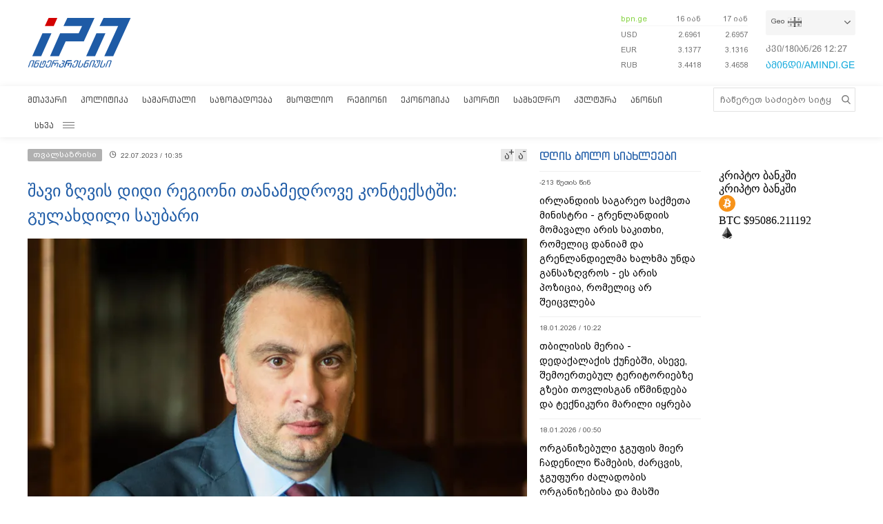

--- FILE ---
content_type: text/html; charset=utf-8
request_url: https://www.interpressnews.ge/ka/article/764666-shavi-zgvis-didi-regioni-tanamedrove-kontekstshi-gulaxdili-saubari/
body_size: 17948
content:
<!DOCTYPE html>
<html lang="ka">

<head>
    <script async src="https://platform.twitter.com/widgets.js" charset="utf-8"></script>

    <meta http-equiv="content-type" content="text/html; charset=utf-8" />
    <link rel="icon" type="image/png" href="/static/img/IPN.png" />
    <!-- <meta name="viewport" content="width=device-width, user-scalable=yes, initial-scale=1, height=device-height"/> -->
    <meta name="viewport" content="width=device-width, initial-scale=1, maximum-scale=1,user-scalable=0" />

    <meta name="current-dt" content="2026-01-18T16:26:57+0400">

    <meta name="robots" content="index, follow" />

    
    
    <title>შავი ზღვის დიდი რეგიონი თანამედროვე კონტექსტში: გულახდილი საუბარი</title>
    
    <meta data-vue-meta="true"  property="og:title"  content="შავი ზღვის დიდი რეგიონი თანამედროვე კონტექსტში: გულახდილი საუბარი"  />
    
    <meta data-vue-meta="true"  property="og:description"  content=""  />
    
    <meta data-vue-meta="true"  property="og:url"  content="/ka/article/764666-shavi-zgvis-didi-regioni-tanamedrove-kontekstshi-gulaxdili-saubari/"  />
    
    <meta data-vue-meta="true"  name="title"  content="შავი ზღვის დიდი რეგიონი თანამედროვე კონტექსტში: გულახდილი საუბარი"  />
    
    <meta data-vue-meta="true"  name="description"  content=""  />
    
    <meta data-vue-meta="true"  name="keywords"  content="თვალსაზრისი"  />
    
    <meta data-vue-meta="true"  name="image"  content="https://cdn2.ipn.ge/media/uploads/2022/01-06/yifiani.jpg"  />
    
    <meta data-vue-meta="true"  property="og:image"  content="https://cdn2.ipn.ge/media/uploads/2022/01-06/yifiani.jpg"  />
    
    
    <link data-vue-meta="true"  rel="canonical"  href="/ka/article/764666-shavi-zgvis-didi-regioni-tanamedrove-kontekstshi-gulaxdili-saubari/"  />
    
    
     



    <!-- sareklamoad -->     
<script type="text/javascript" src="//advertlinege.adocean.pl/files/js/ado.js"></script>
<script type="text/javascript">
  /* (c)AdOcean 2003-2017 */
  if (typeof ado !== "object") {
    ado = {};
    ado.config = ado.preview = ado.placement = ado.master = ado.slave = function () {};
  }
  ado.config({mode: "new", xml: false, characterEncoding: true});
  ado.preview({enabled: true, emiter: "advertlinege.adocean.pl", id: "fb01OMOk3bERcE_1N5f4NH780qaptD3rQ3VQI1CI1l..E7"});
</script>

<!-- start master -->
<script type="text/javascript">
  /* (c)AdOcean 2003-2017, MASTER: Advertline.http:www.interpressnews.gege.ipn zones */
  ado.master({id: 'fb01OMOk3bERcE_1N5f4NH780qaptD3rQ3VQI1CI1l..E7', 
    server: 'advertlinege.adocean.pl'
	});
</script>
<!--  end master  --><meta property="fb:app_id" content="250016278990597">
<meta property="og:type" content="website"><style>
    .footmenu ul li { padding: 0px 10px; }
    .footmenu ul li:first-child { padding: 0px 10px 0px 0px; }

    @media screen and (max-width: 766px) {
        .footmenu ul li { padding: 0px 0px; }
        .footmenu ul li:first-child { padding: 0px 0px 0px 0px; }
    }
</style><style>
    .fb-share-button a {
        font-size: unset!important;
    }


    /* prevents video play/pause on surface click */
    .video-js.vjs-playing .vjs-tech {
        pointer-events: none;
    }
    .article-video-container {
        margin-bottom: 30px;
    }
    /* @media only screen and (max-width: 567px) {
        div[data-position="pre"] .ad div[id*="bbb"] {
            width: auto !important;
            height: auto !important;
        }
    } */
    .sliderintro {
        -webkit-mask-image: linear-gradient(180deg,#000 50%,transparent);
    }
    .slideritem {
        height: 234px !important;
    }
</style>

<script>
    // window.onload = () => {
    //     if (window.player) {
    //         window.player.on('click', () => { 
    //             window.player.muted(!window.player.muted());
    //         });
    //     }
    // }
</script><!-- Chrome, Firefox OS and Opera -->
<meta name="theme-color" content="#1e5ba6">
<!-- Windows Phone -->
<meta name="msapplication-navbutton-color" content="#1e5ba6">
<!-- iOS Safari -->
<meta name="apple-mobile-web-app-status-bar-style" content="#1e5ba6"><meta name="google-site-verification" content="B5n8VXjvYr7G_KtdwI8FRbjztyP07aVudgHVQ3HjDAI" /><!-- Google Tag Manager -->
<script>(function(w,d,s,l,i){w[l]=w[l]||[];w[l].push({'gtm.start':
new Date().getTime(),event:'gtm.js'});var f=d.getElementsByTagName(s)[0],
j=d.createElement(s),dl=l!='dataLayer'?'&l='+l:'';j.async=true;j.src=
'https://www.googletagmanager.com/gtm.js?id='+i+dl;f.parentNode.insertBefore(j,f);
})(window,document,'script','dataLayer','GTM-P6XCJ5V');</script>
<!-- End Google Tag Manager --><style>
    #OASRemoteImage, #OASIframe {
        display: none!important;
    }
    .temablocktitle{
        margin-bottom:10px;
    }
    /* .langitems {
        z-index: 1024;
    } */

    .rsssliderblocktitle img {
        background-image: unset!important;
        background-color: unset!important;
        height: 52px;
    }

    @media screen and (max-width: 766px) { 

        .bpnrssblocktitle {
            background: unset!important;
            position: relative;
        }

        .bpnrssblocktitle::after {
            content: "";
            position: absolute;
            right: 0;
            top: 0;
            bottom: 0;
            margin: auto 0;
            background-image: url(/static/img/bpnLogo.png);
            background-size: contain;
            background-repeat: no-repeat;
            width: 90px;
        }
    }
</style><style>
.articlecontent_in a {
  color: #1e5ba6;
  /* font-weight: 600; */
}

.footmenu ul li:first-child {
  padding: 0 9px 0 0 !important;
  }
.footmenu ul li {
  padding: 0 9px !important;
  }

.langitems {
    z-index: 2;
}
@media screen and (max-width: 766px) {
  .mobbannerblock.ad-component {
    margin: 0px !important;
  }
}
[data-position="x1"] > div > div > div > div > div > div:nth-child(1) > div {
  max-height: 330px;
}

[data-position="b3"] {
  max-height: 121px;
  overflow: hidden;
}

[data-position="b1"] > div > div {
  max-height: 90px;
  overflow: hidden;
}

#-vjs-close {
  transform: rotate(45deg);
  position: absolute;
  font-size: 30px;
  color: grey;
  right: 5px;
}

/* .overlay-ad {
  z-index: 99999 !important;
} */


.ad-component.bannerblock[data-position="b1"] {
  max-height: unset;
}


h3.inline {
  display: inline;
  font-size: 1em;
  font-weight: normal;
  padding-left: 0.75ch;
}

br {
    content: "";
    display: block;
    margin-bottom: 20px;
}
</style><meta name="referrer" content="always"><script data-ad-client="ca-pub-3488252442139482" async src="https://pagead2.googlesyndication.com/pagead/js/adsbygoogle.js"></script><style>
p.voanews + .embed:before {
    padding-top: 85%!important;
}
</style><style>
div[data-position="b1"] {
   max-height: 240px;
}

div[data-position="mb1"] {
 max-height: 90px;
}

@media only screen and (max-width: 576px) {
    div[data-position="mb1"] {
        max-height: unset;
    }

    div[data-position="mb1"] .ad > div {
        padding-bottom: 20px;
    }
}
</style><style>
    #id_article_667604 .embed {
        display: none!important;
    }
</style><script>
    (() => {
        document.addEventListener("DOMContentLoaded", () => {
            setTimeout(() => {
                const parent = document.querySelector(".palnewsliverss")?.nextElementSibling?.childNodes[1]?.childNodes[0];
                if (!parent) return;

                const HTML = `
                    <div class="blinkingcard">
                        <a href="https://bit.ly/3uloKXy" target="_blank">
                            <div class="blinkingcard__img"><img src="https://palitravideo.ge/static/img/Logo_radioact.svg" alt="image"></div>
                                <div class="blinkingcard__live">
                                    <span class="blinkingcard__live--circle"></span>
                                    <div class="blinkingcard__live--text">LIVE</div>
                                </div>
                        </a>
                    </div>
                `

                // const HTML = `
                //     <div class="blinkingcard">
                //         <a href="http://radiopalitra.ge/" target="_blank">
                //             <div class="blinkingcard__img"><img src="https://palitravideo.ge/static/img/Logo_radioact.svg" alt="image"></div>
                //                 <div class="blinkingcard__live">
                //                     <span class="blinkingcard__live--circle"></span>
                //                     <div class="blinkingcard__live--text">LIVE</div>
                //                 </div>
                //         </a>
                //     </div>
                // `

                console.log(HTML)

                parent.insertAdjacentHTML("beforebegin",HTML)
            },2000)
        })
    })()
</script>

<style>
.blinkingcard {
    background-color: #fff;
    text-align: center;
    border: 1px solid #e3e3e3;
    border-bottom: 3px solid #da2128;
    cursor: pointer;
    margin: 0 18px;
    margin-bottom: 10px;
}
.blinkingcard__img {
    padding: 4px 0;
}
.blinkingcard__img img {
    width: 100px;
    height: 35px;
    -o-object-fit: contain;
    object-fit: contain;
   
}
.blinkingcard__live {
    display: flex;
    justify-content: center;
    align-items: center;
    background: #da2128;
    height: 10px;
    line-height: 10px;
    width: -webkit-max-content;
    width: -moz-max-content;
    width: max-content;
    color: #fff;
    padding: 1px 3px;
    margin: 0 auto -1px;
}
.blinkingcard__live--circle {
    display: block;
    width: 4px;
    height: 4px;
    border-radius: 50%;
    background-color: #ffe1e1;
    margin-right: 5px;
    box-shadow: 0 0 1px 1px #f1f1f1;
    -webkit-animation: blink 1s linear infinite;
    animation: blink 1s linear infinite;
}

.blinkingcard__live--text {
    font-size: 8px;
}

@keyframes blink {
    0% {
        opacity: 0;
    }

    25% {
        opacity: .3;
    }
    50% {
        opacity: .5;
    }
    75% {
        opacity: .7;
    }
    100% {
        opacity: 1;
    }
}

@media (max-width: 768px) {
    .blinkingcard {display: none;}
}

.blinkingcard:hover img {
    filter: grayscale(0);    
}
</style><script src="https://myquiz.ge/static/pollwidgets/palettepq_sdk.js"></script>

<script>
document.addEventListener('DOMContentLoaded', (event) => {
    setTimeout(() => {
        initQuiz();
    }, 3000);
});

window.addEventListener('popstate', function(e) {
    setTimeout(() => {
        initQuiz(true);
    }, 1000);
});
</script><script>
    (function(){
        if (window.location.search.indexOf("adword=new") != -1) {
            window.localStorage.setItem("testad", "testing")
        } else if (window.location.search.indexOf("adword=old") != -1) {
            window.localStorage.removeItem("testad")
        }


        const testad = window.localStorage.getItem("testad") == "testing";

        if (!testad) {
            return;
        }

        const style = document.createElement("style")
        style.innerText = 'iframe[src*="adword.ge"] {display: none}'
        document.head.appendChild(style)

        const s = document.createElement("script")
        s.async = true
        s.src = "https://dev.adword.ge/embed/iframe/embed.js"

        document.head.appendChild(s)
    })();
</script><script src="https://cdn.admixer.net/scripts3/loader2.js" async data-sender="admixer" data-inv="//inv-nets.admixer.net/" data-r="always" data-bundle="desktop"></script><!-- Meta Pixel Code -->
<script>
!function(f,b,e,v,n,t,s)
{if(f.fbq)return;n=f.fbq=function(){n.callMethod?
n.callMethod.apply(n,arguments):n.queue.push(arguments)};
if(!f._fbq)f._fbq=n;n.push=n;n.loaded=!0;n.version='2.0';
n.queue=[];t=b.createElement(e);t.async=!0;
t.src=v;s=b.getElementsByTagName(e)[0];
s.parentNode.insertBefore(t,s)}(window, document,'script',
'https://connect.facebook.net/en_US/fbevents.js');
fbq('init', '567091472295426');
fbq('track', 'PageView');
</script>
<noscript><img height="1" width="1" style="display:none"
src="https://www.facebook.com/tr?id=567091472295426&ev=PageView&noscript=1"
/></noscript>
<!-- End Meta Pixel Code --><script type="text/javascript">

    (function(c,l,a,r,i,t,y){

        c[a]=c[a]||function(){(c[a].q=c[a].q||[]).push(arguments)};

        t=l.createElement(r);t.async=1;t.src="https://www.clarity.ms/tag/"+i;

        y=l.getElementsByTagName(r)[0];y.parentNode.insertBefore(t,y);

    })(window, document, "clarity", "script", "p21ldtcwdw");

</script><style>

    @media screen and (max-width: 766px) {
        #header .mobilehead {
            padding: 12px 20px 36px;
        }
    }

    .slink-horizontal {
        position: fixed;
        top: 74px;
        z-index: 1;
        width: 100%;
    }

</style>


<script>

document.addEventListener("DOMContentLoaded", function() {

    const draw = () => {
        let horizontal = document.createElement("a");
        let vertical = document.createElement("a");


        horizontal.className = "slink-horizontal"
        vertical.className = "slink-vertical"

        horizontal.target = "_black"
        vertical.target = "_blank"

        horizontal.href = "https://onelink.to/795nda"
        vertical.href = "https://onelink.to/795nda"

        vertical.innerHTML = `<iframe 
            id="silk-fx-exchange-rates-vertical" 
            src="https://crypto.silkbank.ge/?source=ipn" 
            style="
                width: 100%;
                height: 130px;
                border: none;
                max-width: 1200px;
                margin: 6px auto;
                display: block;
                margin-top: 0px;
                pointer-events: none;
                margin-bottom: 10px;"></iframe>`


        horizontal.innerHTML = `<iframe 
                id="silk-fx-exchange-rates-horizontal" 
                src="https://crypto.silkbank.ge/?source=ipn" 
                style="
                    width: 100%;
                    height: 36px;
                    border: none;
                    max-width: 1200px;
                    margin: 6px auto;
                    display: block;
                    margin-top: 0px;
                    margin-bottom: 10px;
                    pointer-events: none;
                    "></iframe>`

      

        let right = document.querySelector(".topcontentright");

        if (right) {
            right.insertBefore(vertical, right.firstElementChild);
        }

        let center = document.querySelector("#mobilecontent");

        if (center) {
            center = center.parentElement.parentElement.parentElement;
            center.insertBefore(horizontal, center.firstElementChild);
        }
    }


    setTimeout(draw, 3000)
})
</script>

    
    <link rel="stylesheet" href="/static/build/build.08xy6qx.css">
    
</head>

<body data-mobile="0">


    <div id="fb-root"></div>

<script>
  window.fbAsyncInit = function() {
    FB.init({
      appId      : '250016278990597',
      xfbml      : true,
      version    : 'v10.0'
    });
    FB.AppEvents.logPageView();
  };

  (function(d, s, id){
     var js, fjs = d.getElementsByTagName(s)[0];
     if (d.getElementById(id)) {return;}
     js = d.createElement(s); js.id = id;
     js.src = "https://connect.facebook.net/ka_GE/sdk.js";
     fjs.parentNode.insertBefore(js, fjs);
   }(document, 'script', 'facebook-jssdk'));
</script><style>
    .topcounter {
        position: relative;
    }

    .asaki,
    .asaki-mob {
        position: absolute;
        width: 30px;
        right: 0;
        top: -60px;
    }

    .asaki-mob {
        top: unset;
        bottom: 6px;
    }
</style>

<script>
    document.addEventListener("DOMContentLoaded", function () {
        function draw() {
            const asaki = document.createElement("div");

            const deskContainer = document.querySelector(
                ".footerright .topcounter"
            );
            const mobContainer = document.querySelector(
                ".mobfootinfo .topcounter"
            );

            asaki.innerHTML = `<svg
            xmlns="http://www.w3.org/2000/svg"
            viewBox="0 0 5.1206898 4.7842783"
            version="1.1"
            id="svg8">
            <g
                id="layer1"
                transform="translate(-53.978925,-87.288639)">
                <text
                xml:space="preserve"
                style="font-style:normal;font-weight:normal;font-size:10.5833px;line-height:1.25;font-family:sans-serif;fill:#ffffff;fill-opacity:1;stroke:none;stroke-width:0.264583"
                x="84.049339"
                y="145.4987"
                id="text16"
                transform="matrix(0.04575166,0,0,0.04575166,51.523001,83.325789)"><tspan
                    id="tspan14"
                    x="84.049339"
                    y="145.4987"
                    style="stroke-width:0.264583" /></text>
                <path
                style="opacity:0.539368;fill:none;stroke:#ffffff;stroke-width:1.63274;stroke-linejoin:round;stroke-miterlimit:4;stroke-dasharray:none"
                id="path12"
                transform="matrix(0.04303961,-0.01551793,0.01551793,0.04303961,52.423332,82.730572)"
                d="m 81.112041,172.17004 a 51.467876,51.467876 0 0 1 -41.698479,50.53218 51.467876,51.467876 0 0 1 -57.528509,-31.3486 51.467876,51.467876 0 0 1 19.8588827,-62.43308 51.467876,51.467876 0 0 1 65.0675533,7.64708" />
                <text
                xml:space="preserve"
                style="font-style:normal;font-weight:normal;font-size:46.949px;line-height:1.25;font-family:sans-serif;fill:#ffffff;fill-opacity:1;stroke:none;stroke-width:1.17373"
                x="121.23569"
                y="116.52517"
                id="text20"
                transform="matrix(0.05789151,0,0,0.05789151,50.084775,82.254592)"><tspan
                    id="tspan18"
                    x="121.23569"
                    y="116.52517"
                    style="fill:#ffffff;stroke-width:1.17373">+</tspan></text>
                <text
                xml:space="preserve"
                style="font-style:normal;font-weight:normal;font-size:42.9902px;line-height:1.25;font-family:sans-serif;fill:#ffffff;fill-opacity:1;stroke:none;stroke-width:1.12765;stroke-miterlimit:4;stroke-dasharray:none"
                x="78.392601"
                y="154.85355"
                id="text24"
                transform="matrix(0.05985572,0,0,0.05985572,50.073272,81.43897)"><tspan
                    id="tspan22"
                    x="78.392601"
                    y="154.85355"
                    style="fill:#ffffff;stroke-width:1.12765;stroke-miterlimit:4;stroke-dasharray:none">12</tspan></text>
            </g>
            </svg>`;

            const asaki2 = asaki.cloneNode(true);

            asaki.classList.add("asaki");
            asaki2.classList.add("asaki-mob");

            try {
                deskContainer.appendChild(asaki);
                mobContainer.appendChild(asaki2);
            } catch (e) {}
        }

        setTimeout(draw, 500);
    });
</script><script>
    (function () {
        const InsertTemplate = () => {
            let insetDiv = document.querySelector('.mobileslidernews > .todaynews')
            if(insetDiv){
                // console.log(insetDiv);
                //  style=" margin-bottom: 20px;  margin-top: -20px;"
                insetDiv.insertAdjacentHTML('afterbegin', `<iframe src="https://adword.ge/embed/index.php?zone=353" scrolling="no" 
                frameborder="0" width="100%" height="810" style="  margin-top:20px;" ></iframe>`);
            }
        }
        setTimeout(() => {
            InsertTemplate();
        }, 2000)
     })()
    </script><style>
.desktop .currentimeweekday {
    font-size: 13px;
    padding-left: 0;
    padding-bottom: 8px;
    float: left;
}
.desktop .currentimeclock {
    font-size: 13px;
    padding-left: 3px;
    float: left;
    max-width: 34px;
}
.desktop .currentimeclock i {
    display: none;
}
.desktop .currentimeclock span {
    padding-left: 0;
    letter-spacing: 0.5px;
}
.desktop .amindi_link {
    display: block;
    font-family: 'Conv_BPG_Arial_Caps_2010';
    color: #15aadc;
    font-size: 14px;
}
</style>

<script>
    window.addEventListener('DOMContentLoaded', () => {
        const drawAmindi = () => {
            const dateDiv = document.querySelector('.currentimeonlydate');
            const amindi_link = document.createElement('a');
            amindi_link.href = 'https://amindi.ge/ka/';
            amindi_link.className = 'amindi_link';
            amindi_link.innerText = 'ამინდი/AMINDI.GE';
            amindi_link.target = '_blank';
            if (dateDiv && screen.width > 768) {
                dateDiv.innerHTML = dateDiv.innerHTML.slice(0, -5).split(' ').join('') + dateDiv.innerHTML.slice(-2);

                if (document.querySelector('.languagetime')) {
                    document.querySelector('.languagetime').appendChild(amindi_link);
                }
            }
        }
        setTimeout(() => {
            drawAmindi();
        }, 500);
    });
</script>

    <div id="app"></div>


    
    <div data-server-rendered="true" style="display: none;">


        <div>
            <div itemscope>
                <a itemprop="url" href="/ka/category/5-politika/">პოლიტიკა</a>
            </div>
            <div itemscope>
                <a itemprop="url" href="/ka/category/11-samartali/">სამართალი</a>
            </div>
            <div itemscope>
                <a itemprop="url" href="/ka/category/12-sazogadoeba/">საზოგადოება</a>
            </div>
            <div itemscope>
                <a itemprop="url" href="/ka/category/13-msoplio/">მსოფლიო</a>
            </div>
            <div itemscope>
                <a itemprop="url" href="/ka/category/7-regioni/">რეგიონი</a>
            </div>
            <div itemscope>
                <a itemprop="url" href="https://bpn.ge/">ეკონომიკა</a>
            </div>
            <div itemscope>
                <a itemprop="url" href="https://sportall.ge/">სპორტი</a>
            </div>
            <div itemscope>
                <a itemprop="url" href="/ka/category/8-samxedro/">სამხედრო</a>
            </div>
            <div itemscope>
                <a itemprop="url" href="/ka/category/9-kultura/">კულტურა</a>
            </div>
            <div itemscope>
                <a itemprop="url" href="/ka/category/15-anonsi/">ანონსი</a>
            </div>
            <div itemscope>
                <a itemprop="url" href="/ka/category/10-konpliktebi/">კონფლიქტები</a>
            </div>
            <div itemscope>
                <a itemprop="url" href="/ka/category/36-ekskluzivi/">ექსკლუზივი</a>
            </div>
            <div itemscope>
                <a itemprop="url" href="/ka/category/44-interviu/">ინტერვიუ</a>
            </div>
            <div itemscope>
                <a itemprop="url" href="/ka/category/48-tvalsazrisi/">თვალსაზრისი</a>
            </div>
        </div>


        



        <div itemscope
            itemtype="http://schema.org/Article">
            <a itemprop="url" href="/ka/article/764666-shavi-zgvis-didi-regioni-tanamedrove-kontekstshi-gulaxdili-saubari/">
                <h2 itemprop="name">შავი ზღვის დიდი რეგიონი თანამედროვე კონტექსტში: გულახდილი საუბარი</h2>
            </a>
            <time datetime="2023-07-22T10:35">22.07.2023 / 10:35</time>
            <img itemprop="image" data-src="https://cdn2.ipn.ge/media/uploads/2022/01-06/yifiani.jpg" alt="შავი ზღვის დიდი რეგიონი თანამედროვე კონტექსტში: გულახდილი საუბარი" />
            <div itemprop="description"><p style="text-align: left;"><strong><!-- pagebreak -->(მეორე ნაწილი)</strong></p>
<p style="text-align: left;"> </p>
<p style="text-align: left;"><strong>კონკრეტული რეკომენდაციები</strong></p>
<p style="text-align: left;">საუბარი მხოლოდ საუბრისთვის რომ არ გამოვიდეს, რამდენიმე პრაქტიკული მოსაზრების ჩამოყალიბებას თუ თავმოყრას შევეცდებით. სიტყვა &bdquo;თავმოყრა&ldquo; შემთხვევითი როდია, ვინაიდან წინა სტატიებში ესა თუ ის მოსაზრება უკვე გამოგვითქვამს. აუცილებლად უნდა აღინიშნოს, რომ ამ პრობლემატიკაზე ამა თუ იმ ფორმით ესა თუ ის მოსაზრება სხვა ავტორიტეტულ ნაშრომებშიც გადმოუციათ.</p>
<p style="text-align: left;">ამჯერად, თემატური &bdquo;ტავტოლოგიისა&ldquo; და აბსტრაჰირების თავიდან ასარიდებლად, ისე როგორც ხელჩასაჭიდი კონკრეტიკის მიზნით, მიმდინარე მოვლენების ფონზე რამდენიმე მნიშვნელოვან რეკომენდაციას მოვნიშნავთ.</p>
<p style="text-align: left;"><strong><em>სისტემური საკონსულტაციო პლატფორმა: </em></strong>წარსულში რამდენჯერმე ვისაუბრეთ შავი ზღვის რეგიონის ფარგლებში თანამშრომლობის გასაუმჯობესებლად თვისობრივად ახალი, ურთიერთობათა სისტემაშემქმნელი ფორმატის მიზანშეწონილობაზე.</p>
<p style="text-align: left;">კერძოდ, ერთ-ერთ ვარიანტად მივიჩნევთ შავი ზღვის დეკლარაციის ჩარჩო დოკუმენტის ინიციატივას, რომელიც რეგიონის ქვეყნების პოლიტიკურ და ეკონომიკურ ინტეგრაციას, მათ შორის, ახალი საკომუნიკაციო არხების დროსა და საჭიროებაზე მორგებულ თანამედროვე საკონსულტაციო-საკოორდინაციო ფორმატს მოემსახურებოდა.</p>
<p style="background: white; text-align: left;">ასეთი დეკლარაცია გამოკვეთს მსოფლიო და რეგიონული მშვიდობისა და სტაბილურობისათვის შავი ზღვის რეგიონის მნიშვნელობას. რიგი აქტუალური თემების გასწვრივ, დეკლარაცია: (1) ისაუბრებს რეგიონული უსაფრთხოებისათვის მხარეთა პარტნიორობაზე; (2) დააფიქსირებს მხარდაჭერას შავი ზღვის რეგიონის ქვეყნების სუვერენიტეტისა და ტერიტორიული მთლიანობის მიმართ; (3) გამოკვეთს რეგიონის მავნე გავლენებისა და &bdquo;განსაკუთრებული ინტერესის ზონებისაგან&ldquo; განთავისუფლების მნიშვნელობას; (4) გამოკვეთს რეგიონული ინფრასტრუქტურის დივერსიფიკაციის მიზნით სახსრების მობილიზაციის აუცილებლობას, ისე როგორც რეგიონში სოციალური და ეკოლოგიურად მდგრადი პროექტების განხორციელების საჭიროებას; (5) იმსჯელებს ე.წ. ეთნიკურ კონფლიქტებზე; (5) აღნიშნავს რეგიონული უსაფრთხოების აქტუალურ საკითხებზე უწყვეტი თანამშრომლობის აუცილებლობას, იქნება ეს ტერორიზმი, უკანონო მიგრაცია თუ სხვა; (6) დასახავს მიმართულებებს რეგიონული მასშტაბის თავისუფალი სავაჭრო ხელშეკრულებებისა და ბლოკებისაკენ.</p>
<p style="background: white; text-align: left;">აღნიშნულის გარდა, დეკლარანტების ყურადღება რეგიონში ინვესტიციების მოზიდვაზე დამატებით და საგანგებოდ გამახვილდება. ერთ-ერთ კონკრეტულ ინიციატივად მოვიაზრებდით მსხვილი რეგიონული პროექტის დეკლარირებას, ვთქვათ, &bdquo;შავი ზღვის კეთილდღეობის (განვითარების) სარტყლის&ldquo; ინიციირებას. პროექტის მიზნებში მოექცეოდა როგორც საფინანსო რესურსის მობილიზება რეგიონული ინფრასტრუქტურის განსავითარებლად, ისე გარკვეულ ენერგოწყაროებზე დამოკიდებულების შემცირება, სოციალური ხასიათისა და გარემოსდაცვითი მიზნობრივი პროგრამების რეალიზება და ა.შ.</p>
<p style="background: white; text-align: left;">დავძენთ, რომ ფორმატის ეფექტიანობის მიზნით, საჭირო გახდებოდა მაღალი რანგის რეგულარული სამიტების გამართვა დეკლარაციის წევრ სახელმწიფოთა მეთაურების, სტრატეგიულ პარტნიორთა და მოკავშირეთა მაღალი რანგის წარმომადგენლების დონეზე. რეგულარული სამიტების მთავარი დანიშნულება იქნებოდა რეგიონის ქვეყნების დამოუკიდებლობის, სუვერენიტეტისა და ტერიტორიული მთლიანობის მხარდაჭერა და დეკლარაციით გათვალისწინებული სხვა პრიორიტეტების რეალიზება.</p>
<p style="background: white; text-align: left;"><strong><em>უსაფრთხოების &bdquo;საკომპენსაციო მოდელები&ldquo;:</em></strong> ნატოს გაფართოება კვლავ დღის წესრიგშია და თანაც ჯერჯერობით კვლავ დეკლარანტების დონეზე. რეალურად კი &bdquo;ღია კარის&ldquo; გაცხადებული პრინციპის ასამოქმედებლად რაიმე პრაქტიკული მოძრაობა თუ პროცედურული გზამკვლევი არ იკითხება. უკრაინის ომიც, ამ მხრივ, საკმაოდ უცნაურ მოვლენად ჩამოყალიბდა: ხსენებული პრინციპის ამოქმედება ხან იკვეთება, ხან ბუნდოვანდება. შესაბამისად, დღეის მდგომარეობით, ჩრდილოატლანტიკური ალიანსის აღმოსავლეთით - რუსეთის &bdquo;ახლო საზღვარგარეთში&ldquo; - გაფართოების განჭვრეტადი პერსპექტივა ისევე არამკაფიოა, როგორც თვით ამ ომის პოლიტიკური შედეგი. არადა, შავი ზღვის დიდ რეგიონში განვითარებული პროცესები დაყოვნებას ვერ ეგუება და საკითხის გადაჭრაზე მორგებულ პოლიტიკურ-სამართლებრივ გადაწყვეტილებებს მოითხოვს.</p>
<p style="background: white; text-align: left;">ერთ-ერთ ასეთ გადაწყვეტას ჩვენ მიერ რამდენჯერმე წამოჭრილი რეგიონის მინილატერალური (მრავალმხრივი) თავდაცვითი ალიანსის, ერთგვარი რეგიონული &bdquo;მცირე ნატო-ს&ldquo; ჩამოყალიბება იქნებოდა. ზოგადად, კონკრეტული რეგიონის საჭიროებაზე მორგებული მცირე ზომის თავდაცვითი ალიანსების ჩამოყალიბება გლობალური უსაფრთხოების ახალი ფორმატის სისტემის ნიშან-თვისებაა და შესაბამისი კარგი მაგალითების მოძიება შეიძლება როგორც ინდოეთისა და წყნარი ოკეანის, ისე ახლო აღმოსავლეთის რეგიონში. ისმის შეკითხვა: ხომ არ მომწიფდა დრო შავი ზღვის ფარგლებში ამავე რეგიონის უსაფრთხოების ინტერესებითა თუ გამოწვევებით განსაზღვრული, რეგიონის სპეციფიკაზე მორგებული სტრუქტურის შესაქმნელად? ეს ინიციატივა განსაკუთრებით იმ ქვეყნებისათვის (საქართველოს ჩათვლით) გახდებოდა პრაქტიკულად სასარგებლო, რომლებიც ახლა ვერ სარგებლობენ და შესაძლოა ვერც ახლო პერსპექტივაში ისარგებლონ ნატო-ს ცნობილი მე-5 მუხლის უპირატესობით.</p>
<p style="background: white; text-align: left;">ასევე დავძენთ, რომ თავდაცვითი ზომების ერთობლიობის გარდა, შავი ზღვის რეგიონალური უსაფრთხოების ინსტიტუციური ალიანსი თანამშრომლობის სხვა მიმართულებებსაც გააღრმავებდა, როგორებიც არის საფრთხეების სიტუაციური შეფასება, სადაზვერვო მონაცემების გაცვლა თუ სხვ.</p>
<p style="background: white; text-align: left;">ნებისმიერ შემთხვევაში, ასეთი სისტემური გადაწყვეტილება ხელს შეუწყობდა რეგიონის თანამოაზრე ქვეყნებსა და მათ პარტნიორებს შორის რეგიონულ გამოწვევებთან მიმართებით &bdquo;ერთი ფლანგის, ერთი საფრთხის, ერთიანი ძალისხმევის&ldquo; პოლიტიკის დამკვიდრებას.</p>
<p style="text-align: left;"><strong><em>რეგიონული ურთიერთდაკავშირებულობა:</em></strong> თანამედროვე მსოფლიოში ეკონომიკურ ურთიერთდაკავშირებაზე და ურთიერთდამოკიდებულების ფენომენზე მსჯელობა დამკვიდრებული მოცემულობაა. ამ სტატიის მიზნებიდან გამომდინარე, აღნიშნული ფენომენის დეტალური განხილვა შეუძლებელია. ერთს დავძენთ მხოლოდ, რომ სხვადასხვა გარემოების გამო ასეთი კავშირების თუ დამოკიდებულებების ხარისხი ხან მატულობს, ხან იკლებს: დღესდღეობით პოსტპანდემიის, ომისა და დიდ სახელმწიფოთა კონკურენციის შედეგად, ამგვარი ეკონომიკური დაქსელვა გადაწყობის პროცესში და ახალი წონასწორობის წერტილის ძებნაშია.</p>
<p style="text-align: left;">თუმცა, აჯობებს ჩვენსავე რეგიონს დავუბრუნდეთ, რომლისათვისაც ეკონომიკური ურთიერთდაკავშირება და ურთიერთდამოკიდებულება განსაკუთრებით მნიშვნელოვანია რეგიონში სამხედრო კონფლიქტების ასაცილებლად და შედარებითი სტაბილურობის მისაღწევად. ეს ფენომენი თავდაპირველად აღინიშნებოდა როგორც &bdquo;მშვიდობა ვაჭრობის გზით&ldquo; და მისი არსი განსხვავებული პოლიტიკურ-საზოგადოებრივი ფორმაციის მქონე ქვეყნებს შორის ერთმანეთის საჭიროების უზრუნველყოფა იყო.</p>
<p style="background: white; text-align: left;">შავი ზღვის დიდ რეგიონში ასეთი &bdquo;საჭიროება&ldquo; დღეს ისეთი აქტუალურია, როგორიც არასდროს ყოფილა. აუცილებელია ზუსტად რომ რეგიონული ურთიერთდაკავშირებისა და ურთიერთდამოკიდებულების ამ &bdquo;საჭიროების&ldquo; კონკრეტულ მაგალითებად მივიჩნიოთ ორი მსხვილი პროექტი: შავი ზღვის წყალქვეშა ელექტროკაბელი და ანაკლიის ღრმაწყლოვანი საზღვაო ნავსადგური. ამავე მიდგომის გაგრძელება იქნება აგრეთვე შუა დერეფნის პროექტის წარმატებული რეალიზება, ჩვენი ქვეყნისა და რეგიონისათვის შესატყვისი პოლიტიკური და ეკონომიკური დივიდენდებით.</p>
<p style="background: white; text-align: left;">გარდა პირდაპირი ეფექტისა, ამ და სხვა რეგიონული დაკავშირებულობის პროექტების განხორციელება რუსეთის ფედერაციის დესტრუქციული მოქმედების საუკეთესო პასუხია. საქმე ხომ ისაა, რომ რუსული დესტრუქცივიზმი მარტოოდენ სამხედრო აგრესიაში არ ვლინდება. იგი ასევე მიმართულია შავი ზღვის რეგიონის ისეთი ზეწოლის ქვეშ მოქცევისაკენ, რომელიც გარე ინვესტიციებს რეგიონში შემოსვლის ყოველგვარ სტიმულს დაუკარგავს. რეგიონის საინვესტიციო რადარიდან გაქრობა კი მხოლოდ შესაბამისი ქვეყნების ეკონომიკურ განვითარებას არ დაემუქრება; ეს რეგიონს ამოაგდებს ევროპისა და აზიის დამაკავშირებელი ჯანსაღი ეკონომიკური სტრუქტურიდან, ხოლო ლოგისტიკურ მარშრუტებს რევიზიონისტული რეჟიმების ზემოქმედებას დაუქვემდებარებს. და ბოლოს: შავი ზღვის დიდი რეგიონის ინფრასტრუქტურაში მსხვილი და ამბიციური ინვესტიციები ზუსტად უპასუხებს თანამედროვე გაგებით უსაფრთხოებას, რომელიც წარმოუდგენელია ეკონომიკური თვითკმარობისა და მედეგობის გარეშე.</p>
<p style="background: white; text-align: left;"><strong>შავი ზღვის დიდი რეგიონი და ჩვენ</strong></p>
<p style="background: white; text-align: left;">შავი ზღვის რეგიონული უსაფრთხოების ახლად ფორმირებადი სისტემა საქართველომ არათუ უნდა მოირგოს, არამედ თავად უნდა გადაიქცეს ამ სისტემის შეუცვლელ მდგენელად. ასეთი ფორმულირება შესაძლოა ვინმეს თამამი მოეჩვენოს. ჩვენც დავეთანხმებით, რომ დიახ, თამამია. თუმცა ამ განაცხადს თავისი გამართლება და ახსნა აქვს: (1) გამართლება მდგომარეობს არგუმენტირებულ ამბიციაში, რომელიც კონკურენტუნარიანობისათვის მცირე ქვეყანას ესოდენ მოეთხოვება, ხოლო (2) ახსნა კი ისტორიულ ფუნქციონალშია, რომელსაც საქართველოს პოლიტიკურ-გეოგრაფიული კომპონენტი ჰქვია და ჩვენს ქვეყანას ამ მხრივ გაათმაგებული ძალისხმევა ევალება.</p>
<p style="background: white; text-align: left;">ცხადია, ჩვენ კარგად ვაცნობიერებთ, რომ მხოლოდ საკუთარ რესურსზე დაყრდნობით (ამგვარი რესურსის სიმწირის გამო) აღნიშნული ამოცანის მიღწევა თითქმის შეუძლებელია. თუმცა, საკუთარი რესურსის პარტნიორთა და მოკავშირეთა ხარჯზე გამრავლების რამდენიმე პრინციპული ხელშემწყობი ფაქტორი არსებობს, კერძოდ, ის, რომ საქართველო: (ა) არის პრო-ევროპული ქვეყანა; (ბ) არის რეგიონში ჩრდილოატლანტიკური ალიანსის &bdquo;გაფართოებული შესაძლებლობების პარტნიორის&ldquo; სტატუსის მქონე და მოქმედებს ნატო-საქართველოს განახლებული არსებითი პაკეტის ფარგლებში; (3) აკავშირებს (და მომავალში უფრო მეტად დააკავშირებს) დასავლეთსა და აღმოსავლეთს თავის ტერიტორიაზე მნიშვნელოვანი სატრანსპორტო-ლოგისტიკური კომუნიკაციების მეშვეობით; (4) დასავლეთთან კავშირების შემდგომი განმტკიცებით ქმნის დასავლური ინტერესების რეგიონში უკეთ პროეცირების საშუალებას, რაც ქვეყნისა და მისი მოკავშირეების რაციონალურად თანმხვედრი და შემხვედრი ინტერესების საგანია.</p>
<p style="background: white; text-align: left;">ვფიქრობთ, რომ ქართულ სახელმწიფოს მხოლოდ სისტემური მიდგომითა და მასშტაბური აზროვნებით შეუძლია ჰქონდეს რეალური პრეტენზია შავი ზღვის რეგიონში მისთვის სასურველ ურთიერთობათა ფორმატში ადგილის დასამკვიდრებლად. საამისო ძალისხმევა კი, თანაბარწილად, ჩვენი ქვეყნის შიგნით პოლიტიკური პროცესის სიმრთელეზე და სიჯანსაღეზე გადის. დროა მკაფიოდ ვუჩვენოთ როგორც საკუთარ თავს, ისე გარე სამყაროს - ჩვენ მორალური უფლებაც გვაქვს და პრაქტიკული შესაძლებლობაც, რომ საკუთარი, უნიკალური წვლილით შევიდეთ რეგიონულ უსაფრთხოებასა და სტაბილურობაში. ამას კი, როგორც არასდროს, სჭირდება საერთო-ეროვნული კონსენსუსი, ჯანსაღ პოლიტიკურ და საზოგადოებრივ ძალთა ერთობა და ქართული პოლიტიკის &bdquo;საქმოსნურად კეთებიდან&ldquo; ეროვნულ-სახელმწიფოებრივი განვითარების პრაქტიკულ დღის წესრიგზე გადასვლა. რაც მალე, მით უკეთესი.</p>
<p style="text-align: left;"> </p>
<p style="text-align: left;"><strong>იხილეთ &bdquo;შავი ზღვის დიდი რეგიონი თანამედროვე კონტექსტში: გულახდილი საუბარი&ldquo; (პირველი ნაწილი) </strong><a href="https://www.interpressnews.ge/ka/article/763850-shavi-zgvis-didi-regioni-tanamedrove-kontekstshi-gulaxdili-saubari/" target="_blank" rel="noopener">შავი ზღვის დიდი რეგიონი თანამედროვე კონტექსტში: გულახდილი საუბარი | საინფორმაციო სააგენტო "ინტერპრესნიუსი" (interpressnews.ge)</a></p>
<p style="text-align: left;"><strong><em>ვიქტორ</em></strong> <strong><em>ყიფიანი</em></strong></p>
<p style="text-align: left;"><strong><em>&bdquo;</em></strong><strong><em>ჯეოქეისი</em></strong><strong><em>&ldquo;, </em></strong><strong><em>თავმჯდომარე</em></strong></p>
<p style="text-align: left;"> </p></div>
        </div>


        


        <div>
            <div itemscope itemtype="http://schema.org/Article">
                <a itemprop="url" href="/ka/article/859508-bizina-lebanize-evrokavshiri-dges-krizisshia-da-es-tavis-tavsac-unda-daabralon-bolo-30-celi-ise-icxovres-titkos-dedamicaze-ki-ara-samotxeshi-cxovrobdnen/">
                    <h2 itemprop="name">ბიძინა ლებანიძე - ევროკავშირი დღეს კრიზისშია და ეს თავის თავსაც უნდა დააბრალონ, ბოლო 30 წელი ისე იცხოვრეს, თითქოს დედამიწაზე კი არა სამოთხეში ცხოვრობდნენ</h2>
                </a>
                <time datetime="2026-01-15T09:17">15.01.2026 / 09:17</time>
                <img itemprop="image" data-src="https://cdn2.ipn.ge/media/photo/2015_02/0-00-1AAAAAAAGVI/lebanidze.jpg" alt="ბიძინა ლებანიძე - ევროკავშირი დღეს კრიზისშია და ეს თავის თავსაც უნდა დააბრალონ, ბოლო 30 წელი ისე იცხოვრეს, თითქოს დედამიწაზე კი არა სამოთხეში ცხოვრობდნენ" />
            </div>
            <div itemscope itemtype="http://schema.org/Article">
                <a itemprop="url" href="/ka/article/859511-kartuli-presis-mimoxilva-15012026/">
                    <h2 itemprop="name">ქართული პრესის მიმოხილვა 15.01.2026</h2>
                </a>
                <time datetime="2026-01-15T09:35">15.01.2026 / 09:35</time>
                <img itemprop="image" data-src="https://cdn2.ipn.ge/media/uploads/2024/06-11/presa2.jpg" alt="ქართული პრესის მიმოხილვა 15.01.2026" />
            </div>
            <div itemscope itemtype="http://schema.org/Article">
                <a itemprop="url" href="/ka/article/859592-smh-global-ma-la-gazzetta-dello-sport-is-pranchaizi-sakartvelozec-ganaaxla/">
                    <h2 itemprop="name">SMH Global-მა La Gazzetta Dello Sport-ის ფრანჩაიზი საქართველოზეც განაახლა</h2>
                </a>
                <time datetime="2026-01-16T09:55">16.01.2026 / 09:55</time>
                <img itemprop="image" data-src="https://cdn2.ipn.ge/media/uploads/2026/01-16/machavariani_levan.jpg" alt="SMH Global-მა La Gazzetta Dello Sport-ის ფრანჩაიზი საქართველოზეც განაახლა" />
            </div>
            <div itemscope itemtype="http://schema.org/Article">
                <a itemprop="url" href="/ka/article/859597-kartuli-enis-gushagi-mzekala-shanize-100-clisaa/">
                    <h2 itemprop="name">ქართული ენის გუშაგი - მზექალა შანიძე 100 წლისაა</h2>
                </a>
                <time datetime="2026-01-16T09:54">16.01.2026 / 09:54</time>
                <img itemprop="image" data-src="https://cdn2.ipn.ge/media/uploads/2026/01-16/shanidze.jpg" alt="ქართული ენის გუშაგი - მზექალა შანიძე 100 წლისაა" />
            </div>
            <div itemscope itemtype="http://schema.org/Article">
                <a itemprop="url" href="/ka/article/859618-seu-s-studentebi-da-akademiuri-personali-amerikashi-mit-is-globalur-antreprenerul-programashi-monacileoben/">
                    <h2 itemprop="name">SEU-ს სტუდენტები და აკადემიური პერსონალი ამერიკაში, MIT-ის გლობალურ ანტრეპრენერულ პროგრამაში მონაწილეობენ</h2>
                </a>
                <time datetime="2026-01-16T08:20">16.01.2026 / 08:20</time>
                <img itemprop="image" data-src="https://cdn2.ipn.ge/media/uploads/2026/01-16/seu1.jpg" alt="SEU-ს სტუდენტები და აკადემიური პერსონალი ამერიკაში, MIT-ის გლობალურ ანტრეპრენერულ პროგრამაში მონაწილეობენ" />
            </div>
            <div itemscope itemtype="http://schema.org/Article">
                <a itemprop="url" href="/ka/article/859628-gaagrzele-qvelaze-romantikuli-istoria-da-gaxdi-konkursis-gamarjvebuli-romeo-da-julieta-20-clis-shemdeg/">
                    <h2 itemprop="name">გააგრძელე ყველაზე რომანტიკული ისტორია და გახდი კონკურსის გამარჯვებული - "რომეო და ჯულიეტა 20 წლის შემდეგ"</h2>
                </a>
                <time datetime="2026-01-16T16:37">16.01.2026 / 16:37</time>
                <img itemprop="image" data-src="https://cdn2.ipn.ge/media/uploads/2026/01-16/ipn.jpg" alt="გააგრძელე ყველაზე რომანტიკული ისტორია და გახდი კონკურსის გამარჯვებული - &#34;რომეო და ჯულიეტა 20 წლის შემდეგ&#34;" />
            </div>
            <div itemscope itemtype="http://schema.org/Article">
                <a itemprop="url" href="/ka/article/859521-2026-clis-sakartvelos-samto-satxilamuro-regionuli-tasis-pirveli-etapi-mestiashi-gaimarteba/">
                    <h2 itemprop="name">2026 წლის საქართველოს სამთო-სათხილამურო რეგიონული თასის პირველი ეტაპი მესტიაში გაიმართება</h2>
                </a>
                <time datetime="2026-01-15T08:30">15.01.2026 / 08:30</time>
                <img itemprop="image" data-src="https://cdn2.ipn.ge/media/uploads/2026/01-15/mestia.jpg" alt="2026 წლის საქართველოს სამთო-სათხილამურო რეგიონული თასის პირველი ეტაპი მესტიაში გაიმართება" />
            </div>
        </div>
    </div>

    <script type="text/javascript">
        var csrfmiddlewaretoken = 'yPdsn';
        // var sockethost = 'https://cdn2.ipn.ge';
        var connect = false;
        var mediaurl = '/media/';
    </script>

    <script>
    var livestream = {
        // small: "https://live.palitranews.ge/hls_mini/palitratv/index.m3u8",
        small: "https://live.palitranews.ge/hls/palitratv/index.m3u8",
        big: "https://live.palitranews.ge/hls/palitratv/index.m3u8"
    };
</script><script src="https://cdn2.ipn.ge/iris-ws.js"></script>

    <link rel="stylesheet" href="/static/lib/chartjs/Chart.min.css">
    <script type="text/javascript" src="/static/lib/chartjs/Chart.min.js"></script>
    <script type="text/javascript" src="/static/lib/chartjs/chartjs-plugin-labels.min.js"></script>


    <link rel="stylesheet" href="/static/lib/videojs/new/video-js.css">
    <link rel="stylesheet" href="/static/lib/videojs/new/overlay.css">
    <link rel="stylesheet" href="/static/lib/videojs/new/ima.css">

    <link rel="stylesheet" href="/static/lib/videojs/video-js.skin.css">

    <script src="/static/lib/videojs/new/video.js"></script>
    <script src="/static/lib/videojs/new/videojs.ads.js"></script>
    <script src="/static/lib/videojs/new/vast-client.js"></script>
    <script src="/static/lib/videojs/new/ima3.js"></script>
    <script src="/static/lib/videojs/new/overlay.js"></script>

    <script type="text/javascript" src="/static/lib/videojs/new/videojs-http-streaming.min.js"></script>


    
    <script type="text/javascript" src="/static/build/vendor.08xy6qx.js"></script>
    
    <script type="text/javascript" src="/static/build/vue.08xy6qx.js"></script>
    
    <script type="text/javascript" src="/static/build/build.08xy6qx.js"></script>
    
    <script type="text/javascript" src="/static/build/build.08xy6qx.css"></script>
    


    <!-- Google Tag Manager (noscript) -->
<noscript><iframe src="https://www.googletagmanager.com/ns.html?id=GTM-P6XCJ5V"
height="0" width="0" style="display:none;visibility:hidden"></iframe></noscript>
<!-- End Google Tag Manager (noscript) -->

<!-- Global site tag (gtag.js) - Google Analytics -->
<!-- <script async src="https://www.googletagmanager.com/gtag/js?id=UA-124955299-1"></script>
<script>
  window.dataLayer = window.dataLayer || [];
  function gtag(){dataLayer.push(arguments);}
  gtag('js', new Date());

  gtag('config', 'UA-124955299-1');
</script> -->

<!-- Google Analytics -->
<!-- <script>
(function(i,s,o,g,r,a,m){i['GoogleAnalyticsObject']=r;i[r]=i[r]||function(){
(i[r].q=i[r].q||[]).push(arguments)},i[r].l=1*new Date();a=s.createElement(o),
m=s.getElementsByTagName(o)[0];a.async=1;a.src=g;m.parentNode.insertBefore(a,m)
})(window,document,'script','https://www.google-analytics.com/analytics.js','ga');

ga('create', 'UA-124955299-1', 'auto');
ga('require', 'urlChangeTracker');
ga('send', 'pageview');
</script> -->
<!-- End Google Analytics -->

<!-- Google tag (gtag.js) -->
<script async src="https://www.googletagmanager.com/gtag/js?id=G-KPNH0PD1PL"></script>
<script>
  window.dataLayer = window.dataLayer || [];
  function gtag(){dataLayer.push(arguments);}
  gtag('js', new Date());

  gtag('config', 'G-KPNH0PD1PL');
</script><!-- TOP.GE ASYNC COUNTER CODE -->
<div id="top-ge-counter-container" data-site-id="3105" style="display:none"></div>
<script async src="//counter.top.ge/counter.js"></script>
<!-- / END OF TOP.GE COUNTER CODE --><script>
    var prevURL = window.location.href;
    var prevQS = window.location.search;

    (function(){
        window.addEventListener('popstate', function() {

            if (typeof ado === 'undefined') {
                return false;
            } else if (ado.refresh === undefined) {
                return false;
            }

            // if (prevURL.indexOf('/article/') == -1 || window.location.href.indexOf('/article/') == -1) {
            //     ado.refresh('fb01OMOk3bERcE_1N5f4NH780qaptD3rQ3VQI1CI1l..E7') // refresh master
            // }

            if ( (prevURL.indexOf('/article/') == -1 || window.location.href.indexOf('/article/') == -1) &&
                (window.location.search.indexOf('page=') == -1)) {
                ado.refresh('fb01OMOk3bERcE_1N5f4NH780qaptD3rQ3VQI1CI1l..E7') // refresh master
                console.log('---refreshing master');
            }

            prevURL = window.location.href;
            prevQS = window.location.search;

            ado.refresh('vrVGO2Yc4lY8gcAXITyI6SuNbRUjOmd.at4V5v0gUV7.y7') // refresh H1
            
        });
    })();

    //console.log('hello world')
</script><script>
setTimeout(()=>{
        Array.from(document.querySelectorAll(".valuta .valutaname")).forEach((e, i) => {
        if (i == 2) {
            e.innerText = '100 ' + e.innerText 
        } else {
            e.innerText = '1 ' + e.innerText 
        }
    })
}, 1000)
</script><style>
    .x1-banner {
        width: 100%;
        margin-bottom: 20px;
    }
</style>

<script>
    window.addEventListener("DOMContentLoaded", function () {
        // if (window.innerWidth < 800) {
        //     return;
        // }

        let places = {};
        let ads = {};

        const slave = (id) => {
            ado.slave(id, {
                myMaster: "fb01OMOk3bERcE_1N5f4NH780qaptD3rQ3VQI1CI1l..E7",
            });
        };

        const isCovidTopic = () => {
            return window.location.pathname.startsWith("/ka/topic/152-");
        };

        const checkContainer = () => {
            const isCov = isCovidTopic();

            for (let key in places) {
                let elem = places[key];

                let b = elem.querySelector(".adc");

                if (isCov) {
                    if (!b) {
                        const d = document.createElement("div");
                        d.className = "adc";
                        d.innerHTML = `<div id="${ads[key]}"></div>`;
                        elem.append(d);
                    }

                    setTimeout(() => {
                        slave(ads[key]);
                    }, 200);
                } else if (b) {
                    b.remove();
                }
            }
        };

        const renderTopic = () => {
            checkContainer();

            const isCov = isCovidTopic();

            for (let key in places) {
                const elem = places[key];
                const a = elem.querySelector(".ad");
                a.style.display = isCov ? "none" : "";
            }
        };

        const renderInArticle = () => {
            let id = window.location.pathname.match(/\/article\/(\d+)/);

            if (!id) {
                return;
            }

            id = id[1];

            const blocks = Array.from(
                document.querySelectorAll(".articletema")
            ).filter((block) => {
                const a = block.querySelector(".articletemablocktitle a").href;
                return a.indexOf("/ka/topic/152-") != -1;
            });

            blocks.forEach((block) => {
                let parent = block.parentElement;

                banner = parent.querySelector(".x1-banner");

                if (banner) {
                    banner.remove();
                }

                if (parent.id == `id_article_${id}`) {
                    let b = block.querySelector(".x1-banner");
                    if (!b) {
                        b = document.createElement("div");
                        b.className = "x1-banner";
                        b.innerHTML = `<div id="${ads["x1"]}"></div>`;
                        block.insertBefore(b, block.firstElementChild);
                        setTimeout(() => {
                            slave(ads["x1"]);
                        }, 200);
                    }
                }
            });
        };

        const render = () => {
            if (window.innerWidth > 800) {
                renderTopic();
            }
            renderInArticle();
        };

        window.addEventListener("popstate", () => {
            setTimeout(render, 500);
        });

        setTimeout(() => {
            places = {
                top: document.querySelector('[data-position="top1"]'),
                h1: document.querySelector('[data-position="h1"]'),
                c1: document.querySelector('[data-position="c1"]'),
            };

            ads = {
                x1: "adoceanadvertlinegesoftlxqidg",
                h1: "adoceanadvertlinegevnomikhuuh",
                c1: "adoceanadvertlinegeymhgfnnpkm",
                top: "adoceanadvertlinegelmqpbqdlar",
            };

            render();
        }, 1200);
    });
</script><script>
    (function() {
        window.addEventListener("ss", () => {
            setTimeout(()=>{
                let e = document.querySelector(".contentroom_rss.ss");
                let c = document.querySelector(".article_comments");

                if (!e) {
                    return
                }

                const head = e.querySelector(".contentroom_rsstitle");
                head.style.display = "flex"

                let a_tag = head.querySelector("a").cloneNode()
                a_tag.innerText = "როგორ მოხვდე აქ"
                a_tag.href = "https://ss.ge/ka/home/promopaidservices#?verification?utm_source=Top_Saitebi&utm_medium=gatana_frame&utm_campaign=gatana_frame_ipn"
                a_tag.style.marginLeft = "auto" 
                a_tag.style.color="blue"

                head.append(a_tag)


                // if(e && e.nextElementSibling != c) {
                //     c.parentElement.insertBefore(e, c)
                // }
            }, 500)
        });
    })();
</script>
</body>

</html>

--- FILE ---
content_type: text/html; charset=utf-8
request_url: https://www.google.com/recaptcha/api2/aframe
body_size: 267
content:
<!DOCTYPE HTML><html><head><meta http-equiv="content-type" content="text/html; charset=UTF-8"></head><body><script nonce="tBtWfUOaYX5-kH0CCmod8g">/** Anti-fraud and anti-abuse applications only. See google.com/recaptcha */ try{var clients={'sodar':'https://pagead2.googlesyndication.com/pagead/sodar?'};window.addEventListener("message",function(a){try{if(a.source===window.parent){var b=JSON.parse(a.data);var c=clients[b['id']];if(c){var d=document.createElement('img');d.src=c+b['params']+'&rc='+(localStorage.getItem("rc::a")?sessionStorage.getItem("rc::b"):"");window.document.body.appendChild(d);sessionStorage.setItem("rc::e",parseInt(sessionStorage.getItem("rc::e")||0)+1);localStorage.setItem("rc::h",'1768739226378');}}}catch(b){}});window.parent.postMessage("_grecaptcha_ready", "*");}catch(b){}</script></body></html>

--- FILE ---
content_type: application/javascript
request_url: https://www.interpressnews.ge/static/lib/chartjs/chartjs-plugin-labels.min.js
body_size: 2936
content:
/**
 * [chartjs-plugin-labels]{@link https://github.com/emn178/chartjs-plugin-labels}
 *
 * @version 1.1.0
 * @author Chen, Yi-Cyuan [emn178@gmail.com]
 * @copyright Chen, Yi-Cyuan 2017-2018
 * @license MIT
 */
(function(){function f(){this.renderToDataset=this.renderToDataset.bind(this)}if("undefined"===typeof Chart)console.error("Can not find Chart object.");else{"function"!=typeof Object.assign&&(Object.assign=function(a,c){if(null==a)throw new TypeError("Cannot convert undefined or null to object");for(var b=Object(a),e=1;e<arguments.length;e++){var d=arguments[e];if(null!=d)for(var g in d)Object.prototype.hasOwnProperty.call(d,g)&&(b[g]=d[g])}return b});var k={};["pie","doughnut","polarArea","bar"].forEach(function(a){k[a]=
!0});f.prototype.setup=function(a,c){this.chart=a;this.ctx=a.ctx;this.args={};this.barTotal={};var b=a.config.options;this.options=Object.assign({position:"default",precision:0,fontSize:b.defaultFontSize,fontColor:b.defaultFontColor,fontStyle:b.defaultFontStyle,fontFamily:b.defaultFontFamily,shadowOffsetX:3,shadowOffsetY:3,shadowColor:"rgba(0,0,0,0.3)",shadowBlur:6,images:[],outsidePadding:2,textMargin:2,overlap:!0},c);"bar"===a.config.type&&(this.options.position="default",this.options.arc=!1,this.options.overlap=
!0)};f.prototype.render=function(){this.labelBounds=[];this.chart.data.datasets.forEach(this.renderToDataset)};f.prototype.renderToDataset=function(a,c){this.totalPercentage=0;this.total=null;var b=this.args[c];b.meta.data.forEach(function(c,d){this.renderToElement(a,b,c,d)}.bind(this))};f.prototype.renderToElement=function(a,c,b,e){if(this.shouldRenderToElement(c.meta,b)&&(this.percentage=null,c=this.getLabel(a,b,e))){var d=this.ctx;d.save();d.font=Chart.helpers.fontString(this.options.fontSize,
this.options.fontStyle,this.options.fontFamily);var g=this.getRenderInfo(b,c);this.drawable(b,c,g)&&(d.beginPath(),d.fillStyle=this.getFontColor(a,b,e),this.renderLabel(c,g));d.restore()}};f.prototype.renderLabel=function(a,c){return this.options.arc?this.renderArcLabel(a,c):this.renderBaseLabel(a,c)};f.prototype.renderBaseLabel=function(a,c){var b=this.ctx;if("object"===typeof a)b.drawImage(a,c.x-a.width/2,c.y-a.height/2,a.width,a.height);else{b.save();b.textBaseline="top";b.textAlign="center";this.options.textShadow&&
(b.shadowOffsetX=this.options.shadowOffsetX,b.shadowOffsetY=this.options.shadowOffsetY,b.shadowColor=this.options.shadowColor,b.shadowBlur=this.options.shadowBlur);for(var e=a.split("\n"),d=0;d<e.length;d++)b.fillText(e[d],c.x,c.y-this.options.fontSize/2*e.length+this.options.fontSize*d);b.restore()}};f.prototype.renderArcLabel=function(a,c){var b=this.ctx,e=c.radius,d=c.view;b.save();b.translate(d.x,d.y);if("string"===typeof a){b.rotate(c.startAngle);b.textBaseline="middle";b.textAlign="left";d=
a.split("\n");var g=0,l=[],f=0;"border"===this.options.position&&(f=(d.length-1)*this.options.fontSize/2);for(var h=0;h<d.length;++h){var m=b.measureText(d[h]);m.width>g&&(g=m.width);l.push(m.width)}for(h=0;h<d.length;++h){var n=d[h],k=(d.length-1-h)*-this.options.fontSize+f;b.save();b.rotate((g-l[h])/2/e);for(var p=0;p<n.length;p++){var q=n.charAt(p);m=b.measureText(q);b.save();b.translate(0,-1*e);b.fillText(q,0,k);b.restore();b.rotate(m.width/e)}b.restore()}}else b.rotate((d.startAngle+Math.PI/
2+c.endAngle)/2),b.translate(0,-1*e),this.renderLabel(a,{x:0,y:0});b.restore()};f.prototype.shouldRenderToElement=function(a,c){return!a.hidden&&!c.hidden&&(this.options.showZero||"polarArea"===this.chart.config.type?0!==c._view.outerRadius:0!==c._view.circumference)};f.prototype.getLabel=function(a,c,b){if("function"===typeof this.options.render)a=this.options.render({label:this.chart.config.data.labels[b],value:a.data[b],percentage:this.getPercentage(a,c,b),dataset:a,index:b});else switch(this.options.render){case "value":a=
a.data[b];break;case "label":a=this.chart.config.data.labels[b];break;case "image":a=this.options.images[b]?this.loadImage(this.options.images[b]):"";break;default:a=this.getPercentage(a,c,b)+"%"}"object"===typeof a?a=this.loadImage(a):null!==a&&void 0!==a&&(a=a.toString());return a};f.prototype.getFontColor=function(a,c,b){var e=this.options.fontColor;"function"===typeof e?e=e({label:this.chart.config.data.labels[b],value:a.data[b],percentage:this.getPercentage(a,c,b),backgroundColor:a.backgroundColor[b],
dataset:a,index:b}):"string"!==typeof e&&(e=e[b]||this.chart.config.options.defaultFontColor);return e};f.prototype.getPercentage=function(a,c,b){if(null!==this.percentage)return this.percentage;if("polarArea"===this.chart.config.type){if(null===this.total)for(c=this.total=0;c<a.data.length;++c)this.total+=a.data[c];a=a.data[b]/this.total*100}else if("bar"===this.chart.config.type){if(void 0===this.barTotal[b])for(c=this.barTotal[b]=0;c<this.chart.data.datasets.length;++c)this.barTotal[b]+=this.chart.data.datasets[c].data[b];
a=a.data[b]/this.barTotal[b]*100}else a=c._view.circumference/this.chart.config.options.circumference*100;a=parseFloat(a.toFixed(this.options.precision));this.options.showActualPercentages||("bar"===this.chart.config.type&&(this.totalPercentage=this.barTotalPercentage[b]||0),this.totalPercentage+=a,100<this.totalPercentage&&(a-=this.totalPercentage-100,a=parseFloat(a.toFixed(this.options.precision))),"bar"===this.chart.config.type&&(this.barTotalPercentage[b]=this.totalPercentage));return this.percentage=
a};f.prototype.getRenderInfo=function(a,c){return"bar"===this.chart.config.type?this.getBarRenderInfo(a,c):this.options.arc?this.getArcRenderInfo(a,c):this.getBaseRenderInfo(a,c)};f.prototype.getBaseRenderInfo=function(a,c){if("outside"===this.options.position||"border"===this.options.position){var b,e=a._view,d=e.startAngle+(e.endAngle-e.startAngle)/2,g=e.outerRadius/2;"border"===this.options.position?b=(e.outerRadius-g)/2+g:"outside"===this.options.position&&(b=e.outerRadius-g+g+this.options.textMargin);
b={x:e.x+Math.cos(d)*b,y:e.y+Math.sin(d)*b};"outside"===this.options.position&&(d=this.options.textMargin+this.measureLabel(c).width/2,b.x+=b.x<e.x?-d:d);return b}return a.tooltipPosition()};f.prototype.getArcRenderInfo=function(a,c){var b=a._view;var e="outside"===this.options.position?b.outerRadius+this.options.fontSize+this.options.textMargin:"border"===this.options.position?(b.outerRadius/2+b.outerRadius)/2:(b.innerRadius+b.outerRadius)/2;var d=b.startAngle,g=b.endAngle,l=g-d;d+=Math.PI/2;g+=
Math.PI/2;var f=this.measureLabel(c);d+=(g-(f.width/e+d))/2;return{radius:e,startAngle:d,endAngle:g,totalAngle:l,view:b}};f.prototype.getBarRenderInfo=function(a,c){var b=a.tooltipPosition();b.y-=this.measureLabel(c).height/2+this.options.textMargin;return b};f.prototype.drawable=function(a,c,b){if(this.options.overlap)return!0;if(this.options.arc)return b.endAngle-b.startAngle<=b.totalAngle;var e=this.measureLabel(c);c=b.x-e.width/2;var d=b.x+e.width/2,g=b.y-e.height/2;b=b.y+e.height/2;return"outside"===
this.options.renderInfo?this.outsideInRange(c,d,g,b):a.inRange(c,g)&&a.inRange(c,b)&&a.inRange(d,g)&&a.inRange(d,b)};f.prototype.outsideInRange=function(a,c,b,e){for(var d=this.labelBounds,g=0;g<d.length;++g){for(var f=d[g],k=[[a,b],[a,e],[c,b],[c,e]],h=0;h<k.length;++h){var m=k[h][0],n=k[h][1];if(m>=f.left&&m<=f.right&&n>=f.top&&n<=f.bottom)return!1}k=[[f.left,f.top],[f.left,f.bottom],[f.right,f.top],[f.right,f.bottom]];for(h=0;h<k.length;++h)if(m=k[h][0],n=k[h][1],m>=a&&m<=c&&n>=b&&n<=e)return!1}d.push({left:a,
right:c,top:b,bottom:e});return!0};f.prototype.measureLabel=function(a){if("object"===typeof a)return{width:a.width,height:a.height};var c=0;a=a.split("\n");for(var b=0;b<a.length;++b){var e=this.ctx.measureText(a[b]);e.width>c&&(c=e.width)}return{width:c,height:this.options.fontSize*a.length}};f.prototype.loadImage=function(a){var c=new Image;c.src=a.src;c.width=a.width;c.height=a.height;return c};Chart.plugins.register({id:"labels",beforeDatasetsUpdate:function(a,c){if(k[a.config.type]){Array.isArray(c)||
(c=[c]);var b=c.length;a._labels&&b===a._labels.length||(a._labels=c.map(function(){return new f}));for(var e=!1,d=0,g=0;g<b;++g){var l=a._labels[g];l.setup(a,c[g]);"outside"===l.options.position&&(e=!0,l=1.5*l.options.fontSize+l.options.outsidePadding,l>d&&(d=l))}e&&(a.chartArea.top+=d,a.chartArea.bottom-=d)}},afterDatasetUpdate:function(a,c,b){k[a.config.type]&&a._labels.forEach(function(a){a.args[c.index]=c})},beforeDraw:function(a){k[a.config.type]&&a._labels.forEach(function(a){a.barTotalPercentage=
{}})},afterDatasetsDraw:function(a){k[a.config.type]&&a._labels.forEach(function(a){a.render()})}})}})();
